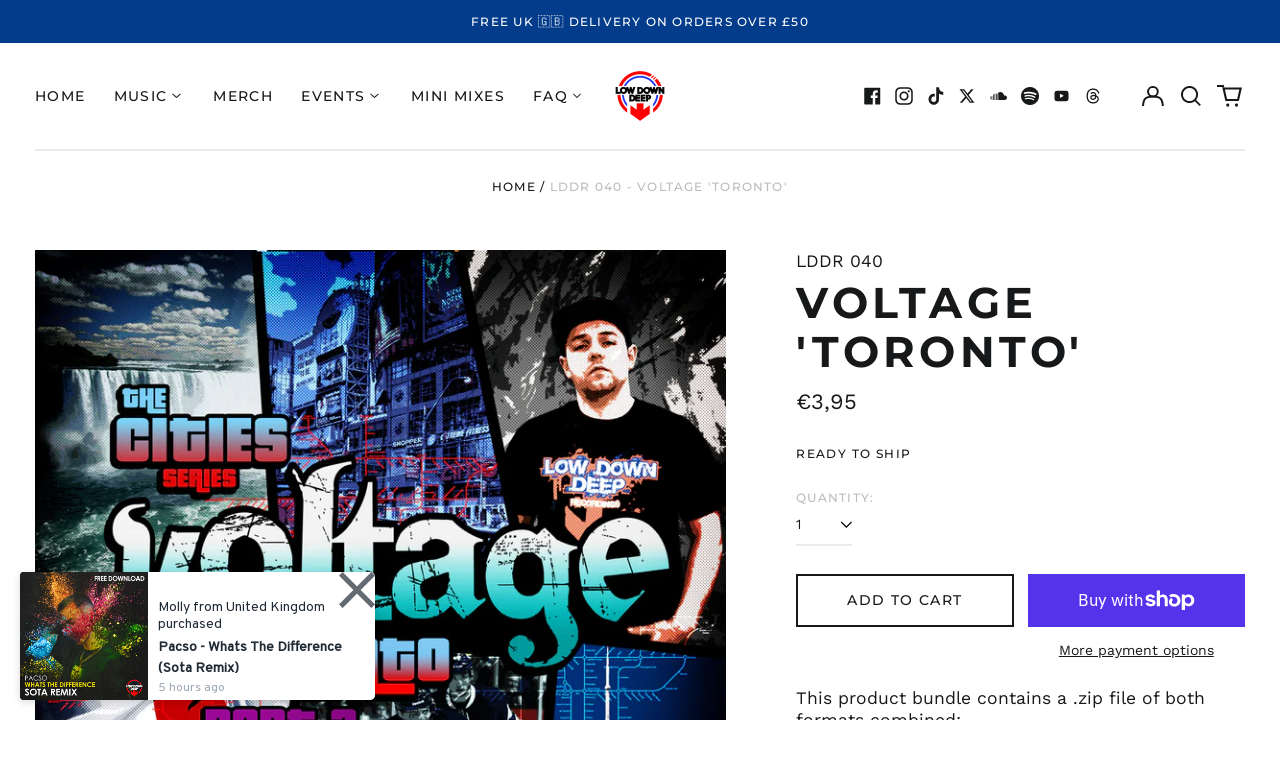

--- FILE ---
content_type: text/html; charset=utf-8
request_url: https://lowdowndeep.com/en-ie/variants/30325141962857/?section_id=store-availability
body_size: -201
content:
<div id="shopify-section-store-availability" class="shopify-section"><script type="application/json" data-availability-json>{
    "variant": 30325141962857
    
  }
</script>
</div>